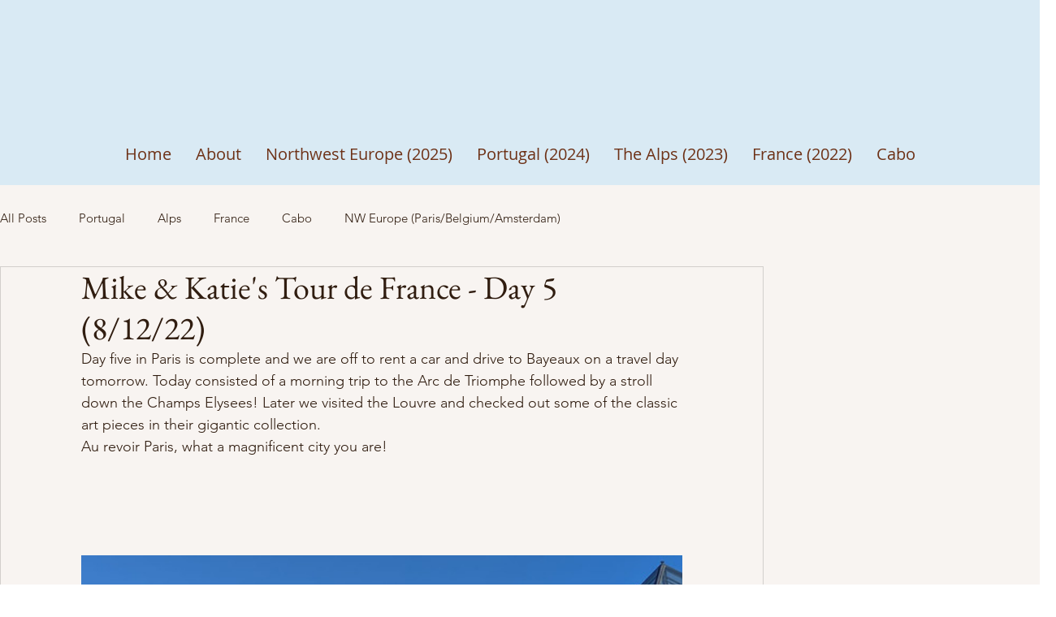

--- FILE ---
content_type: text/css; charset=utf-8
request_url: https://www.mikeandkatiestravels.com/_serverless/pro-gallery-css-v4-server/layoutCss?ver=2&id=444l-not-scoped&items=3457_2048_1152%7C3524_1152_2048%7C3613_1152_2048%7C3423_1152_2048%7C3714_1285_2048%7C3384_1152_2048%7C3657_1544_2048%7C3316_2048_1152%7C3600_1152_2048%7C3557_1152_2048%7C3732_2048_1609%7C3549_2048_1152%7C3544_2048_1152%7C3631_2048_1612%7C3474_1152_2048%7C3487_1152_2048%7C3697_1152_2048%7C3314_540_960%7C3425_1152_2048%7C3439_1726_1244&container=564_740_620_720&options=gallerySizeType:px%7CenableInfiniteScroll:true%7CtitlePlacement:SHOW_ON_HOVER%7CarrowsSize:23%7CthumbnailSize:120%7CgalleryLayout:3%7CisVertical:false%7CgallerySizePx:300%7CcubeType:fill%7CgalleryThumbnailsAlignment:bottom%7CthumbnailSpacings:2.5
body_size: -39
content:
#pro-gallery-444l-not-scoped .pro-gallery-parent-container{ width: 740px !important; height: 620px !important; } #pro-gallery-444l-not-scoped [data-hook="item-container"][data-idx="0"].gallery-item-container{opacity: 1 !important;display: block !important;transition: opacity .2s ease !important;top: 0px !important;left: 0px !important;right: auto !important;height: 493px !important;width: 740px !important;} #pro-gallery-444l-not-scoped [data-hook="item-container"][data-idx="0"] .gallery-item-common-info-outer{height: 100% !important;} #pro-gallery-444l-not-scoped [data-hook="item-container"][data-idx="0"] .gallery-item-common-info{height: 100% !important;width: 100% !important;} #pro-gallery-444l-not-scoped [data-hook="item-container"][data-idx="0"] .gallery-item-wrapper{width: 740px !important;height: 493px !important;margin: 0 !important;} #pro-gallery-444l-not-scoped [data-hook="item-container"][data-idx="0"] .gallery-item-content{width: 740px !important;height: 493px !important;margin: 0px 0px !important;opacity: 1 !important;} #pro-gallery-444l-not-scoped [data-hook="item-container"][data-idx="0"] .gallery-item-hover{width: 740px !important;height: 493px !important;opacity: 1 !important;} #pro-gallery-444l-not-scoped [data-hook="item-container"][data-idx="0"] .item-hover-flex-container{width: 740px !important;height: 493px !important;margin: 0px 0px !important;opacity: 1 !important;} #pro-gallery-444l-not-scoped [data-hook="item-container"][data-idx="0"] .gallery-item-wrapper img{width: 100% !important;height: 100% !important;opacity: 1 !important;} #pro-gallery-444l-not-scoped [data-hook="item-container"][data-idx="1"].gallery-item-container{opacity: 1 !important;display: block !important;transition: opacity .2s ease !important;top: 0px !important;left: 740px !important;right: auto !important;height: 493px !important;width: 740px !important;} #pro-gallery-444l-not-scoped [data-hook="item-container"][data-idx="1"] .gallery-item-common-info-outer{height: 100% !important;} #pro-gallery-444l-not-scoped [data-hook="item-container"][data-idx="1"] .gallery-item-common-info{height: 100% !important;width: 100% !important;} #pro-gallery-444l-not-scoped [data-hook="item-container"][data-idx="1"] .gallery-item-wrapper{width: 740px !important;height: 493px !important;margin: 0 !important;} #pro-gallery-444l-not-scoped [data-hook="item-container"][data-idx="1"] .gallery-item-content{width: 740px !important;height: 493px !important;margin: 0px 0px !important;opacity: 1 !important;} #pro-gallery-444l-not-scoped [data-hook="item-container"][data-idx="1"] .gallery-item-hover{width: 740px !important;height: 493px !important;opacity: 1 !important;} #pro-gallery-444l-not-scoped [data-hook="item-container"][data-idx="1"] .item-hover-flex-container{width: 740px !important;height: 493px !important;margin: 0px 0px !important;opacity: 1 !important;} #pro-gallery-444l-not-scoped [data-hook="item-container"][data-idx="1"] .gallery-item-wrapper img{width: 100% !important;height: 100% !important;opacity: 1 !important;} #pro-gallery-444l-not-scoped [data-hook="item-container"][data-idx="2"].gallery-item-container{opacity: 1 !important;display: block !important;transition: opacity .2s ease !important;top: 0px !important;left: 1480px !important;right: auto !important;height: 493px !important;width: 740px !important;} #pro-gallery-444l-not-scoped [data-hook="item-container"][data-idx="2"] .gallery-item-common-info-outer{height: 100% !important;} #pro-gallery-444l-not-scoped [data-hook="item-container"][data-idx="2"] .gallery-item-common-info{height: 100% !important;width: 100% !important;} #pro-gallery-444l-not-scoped [data-hook="item-container"][data-idx="2"] .gallery-item-wrapper{width: 740px !important;height: 493px !important;margin: 0 !important;} #pro-gallery-444l-not-scoped [data-hook="item-container"][data-idx="2"] .gallery-item-content{width: 740px !important;height: 493px !important;margin: 0px 0px !important;opacity: 1 !important;} #pro-gallery-444l-not-scoped [data-hook="item-container"][data-idx="2"] .gallery-item-hover{width: 740px !important;height: 493px !important;opacity: 1 !important;} #pro-gallery-444l-not-scoped [data-hook="item-container"][data-idx="2"] .item-hover-flex-container{width: 740px !important;height: 493px !important;margin: 0px 0px !important;opacity: 1 !important;} #pro-gallery-444l-not-scoped [data-hook="item-container"][data-idx="2"] .gallery-item-wrapper img{width: 100% !important;height: 100% !important;opacity: 1 !important;} #pro-gallery-444l-not-scoped [data-hook="item-container"][data-idx="3"]{display: none !important;} #pro-gallery-444l-not-scoped [data-hook="item-container"][data-idx="4"]{display: none !important;} #pro-gallery-444l-not-scoped [data-hook="item-container"][data-idx="5"]{display: none !important;} #pro-gallery-444l-not-scoped [data-hook="item-container"][data-idx="6"]{display: none !important;} #pro-gallery-444l-not-scoped [data-hook="item-container"][data-idx="7"]{display: none !important;} #pro-gallery-444l-not-scoped [data-hook="item-container"][data-idx="8"]{display: none !important;} #pro-gallery-444l-not-scoped [data-hook="item-container"][data-idx="9"]{display: none !important;} #pro-gallery-444l-not-scoped [data-hook="item-container"][data-idx="10"]{display: none !important;} #pro-gallery-444l-not-scoped [data-hook="item-container"][data-idx="11"]{display: none !important;} #pro-gallery-444l-not-scoped [data-hook="item-container"][data-idx="12"]{display: none !important;} #pro-gallery-444l-not-scoped [data-hook="item-container"][data-idx="13"]{display: none !important;} #pro-gallery-444l-not-scoped [data-hook="item-container"][data-idx="14"]{display: none !important;} #pro-gallery-444l-not-scoped [data-hook="item-container"][data-idx="15"]{display: none !important;} #pro-gallery-444l-not-scoped [data-hook="item-container"][data-idx="16"]{display: none !important;} #pro-gallery-444l-not-scoped [data-hook="item-container"][data-idx="17"]{display: none !important;} #pro-gallery-444l-not-scoped [data-hook="item-container"][data-idx="18"]{display: none !important;} #pro-gallery-444l-not-scoped [data-hook="item-container"][data-idx="19"]{display: none !important;} #pro-gallery-444l-not-scoped .pro-gallery-prerender{height:620px !important;}#pro-gallery-444l-not-scoped {height:620px !important; width:740px !important;}#pro-gallery-444l-not-scoped .pro-gallery-margin-container {height:620px !important;}#pro-gallery-444l-not-scoped .one-row:not(.thumbnails-gallery) {height:492.5px !important; width:740px !important;}#pro-gallery-444l-not-scoped .one-row:not(.thumbnails-gallery) .gallery-horizontal-scroll {height:492.5px !important;}#pro-gallery-444l-not-scoped .pro-gallery-parent-container:not(.gallery-slideshow) [data-hook=group-view] .item-link-wrapper::before {height:492.5px !important; width:740px !important;}#pro-gallery-444l-not-scoped .pro-gallery-parent-container {height:620px !important; width:740px !important;}